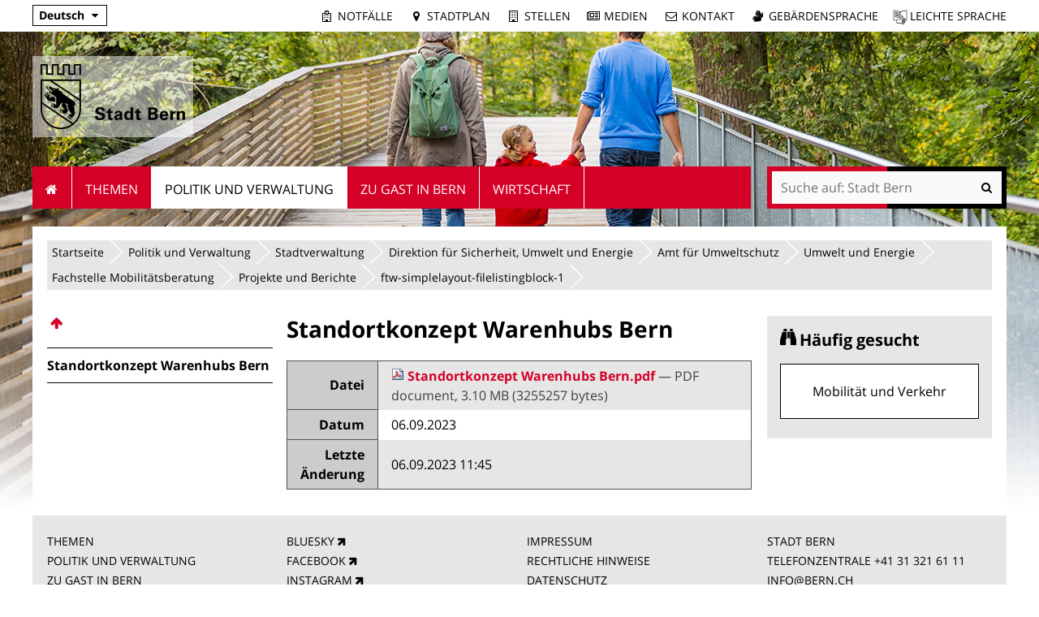

--- FILE ---
content_type: text/html;charset=utf-8
request_url: https://www.bern.ch/politik-und-verwaltung/stadtverwaltung/sue/amt-fur-umweltschutz/umwelt-und-energie/fachstelle-mobilitatsberatung/projekte-und-berichte/ftw-simplelayout-filelistingblock-1/standortkonzept-warenhubs-bern.pdf/view
body_size: 7768
content:
<!DOCTYPE html>
<html xmlns="http://www.w3.org/1999/xhtml" lang="de" xml:lang="de">
  <head>
    
    
    
    

    
    
    

    

    
  <meta http-equiv="Content-Type" content="text/html; charset=utf-8" /><meta name="DC.date.modified" content="2023-09-06T10:45:58+01:00" /><meta name="DC.format" content="application/pdf" /><meta name="DC.type" content="Datei" /><meta name="DC.date.created" content="2023-09-06T10:45:58+01:00" /><meta name="DC.language" content="de" /><meta name="viewport" content="width=device-width, initial-scale=1.0, maximum-scale=5.0, minimum-scale=1.0" /><meta name="generator" content="Plone - http://plone.org" /><title>Standortkonzept Warenhubs Bern — Stadt Bern</title><base href="https://www.bern.ch/politik-und-verwaltung/stadtverwaltung/sue/amt-fur-umweltschutz/umwelt-und-energie/fachstelle-mobilitatsberatung/projekte-und-berichte/ftw-simplelayout-filelistingblock-1/standortkonzept-warenhubs-bern.pdf/view" /><!--[if lt IE 7]></base><![endif]--><style type="text/css" id="background-css" class="top">
body {
    background-image: url(https://www.bern.ch/bilderpools/stadt-neu-34-pixel-fuer-metanavigationsbalken/header_familien_01.jpg/@@images/81ff535a-8e16-4df4-b82f-eebf844a0557.jpeg);
    background-size: 1920px auto;
}

@media (max-width: 1024px) {
    body {
        background-image: url(https://www.bern.ch/bilderpools/stadt-neu-34-pixel-fuer-metanavigationsbalken/header_familien_01.jpg/@@images/6fc9b022-8d6c-41dc-9f3e-e061fe9dfc32.jpeg);
        background-size: 1024px auto;
    }
}

@media (max-width: 800px) {
    body {
        background-image: url(https://www.bern.ch/bilderpools/stadt-neu-34-pixel-fuer-metanavigationsbalken/header_familien_01.jpg/@@images/d4e8905e-f3fc-46d9-a075-bf28e77cc0a3.jpeg);
        background-size: 800px auto;
    }
}

@media (max-width: 480px) {
    body {
        background-image: none;
    }
}
</style><link rel="stylesheet" type="text/css" href="https://www.bern.ch/portal_css/Sunburst%20Theme/collective.js.jqueryui.custom.min-cachekey-b706f07c83a5a0a7d83d9fd33120f3de.css" /><link rel="canonical" href="https://www.bern.ch/politik-und-verwaltung/stadtverwaltung/sue/amt-fur-umweltschutz/umwelt-und-energie/fachstelle-mobilitatsberatung/projekte-und-berichte/ftw-simplelayout-filelistingblock-1/standortkonzept-warenhubs-bern.pdf" /><link rel="search" href="https://www.bern.ch/mediencenter/@@search" title="Website durchsuchen" /><link rel="shortcut icon" type="image/x-icon" href="https://www.bern.ch/favicon.ico" /><link rel="apple-touch-icon" href="https://www.bern.ch/touch_icon_bern.png" /><link rel="stylesheet" type="text/css" href="https://www.bern.ch/theming.css?cachekey=593ffbe958d06a6ce5a477fb7513a823" /><link rel="stylesheet" type="text/css" href="++resource++ftw.file.resources/uploader.css" /><script type="text/javascript" src="https://www.bern.ch/portal_javascripts/Sunburst%20Theme/resourcebernjsmoment-cachekey-062b6e5bd7885bb410196d4e916387df.js"></script><script type="text/javascript" src="https://www.bern.ch/portal_javascripts/Sunburst%20Theme/resourceftw.iframeblockiframeResizer.min-cachekey-e55762cb78d6ed829f8a6f05bc218149.js"></script><script type="text/javascript" src="https://www.bern.ch/portal_javascripts/Sunburst%20Theme/resourceftw.iframeblockiframeblock-cachekey-3f1c4a4f493a9f352aa6307653ba67b0.js"></script><script type="text/javascript" src="https://www.bern.ch/portal_javascripts/Sunburst%20Theme/resourceftw.iframeblockiframeResizer.contentWindow.min-cachekey-4568e791031afd27da7fa5038a964378.js"></script><script type="text/javascript" src="https://www.bern.ch/portal_javascripts/Sunburst%20Theme/resourceftw.mobilejshammer-cachekey-5a07f0dec1c1d9e7aec77b31803c1352.js"></script><script type="text/javascript">
        jQuery(function($){
            if (typeof($.datepicker) != "undefined"){
              $.datepicker.setDefaults(
                jQuery.extend($.datepicker.regional['de'],
                {dateFormat: 'dd.mm.yy'}));
            }
        });
        </script><script id="ftw-mobile-list-template" type="text/x-handlebars-template">

    <ul class="mobile-menu mobile-menu-{{name}}">
        {{#each items}}

            <li><a href="{{url}}">{{label}}</a></li>

         {{/each}}

    </ul>

</script><script id="ftw-mobile-navigation-template" type="text/x-handlebars-template">

    <div class="mobile-menu mobile-menu-{{name}}">

        {{#if settings.show_tabs}}
        <ul class="topLevelTabs">
            {{#each toplevel}}

                <li class="{{cssclass}}"><a href="{{url}}">{{title}}</a></li>

             {{/each}}

        </ul>
        {{/if}}

        <div class="tabPanes">
            <div class="tabPane">
                <ul class="{{classes}}">
                  {{#if parentNode}}

                  <li class="navParentNode {{#if parentNode.active}}navActiveNode{{/if}}">
                      <a href="{{parentNode.url}}" class="mobileActionNav up"
                         title="{{i18n "label_goto_parent"}} {{parentNode.title}}">
                          <span>{{i18n "label_goto_parent"}} {{parentNode.title}}</span>
                      </a>

                      <a href="{{parentNode.url}}">{{parentNode.title}}</a>
                  </li>

                  {{/if}}

                  {{#if currentNode.visible }}
                  <li class="navCurrentNode {{#if currentNode.active}}navActiveNode{{/if}}">
                      <a href="{{currentNode.url}}">{{currentNode.title}}</a>
                  </li>
                  {{/if}}

                  {{> list}}
                </ul>
            </div>
        </div>

    </div>
</script><script id="ftw-mobile-navigation-list-template" type="text/x-handlebars-template">
     {{#each nodes}}
        <li class="node {{#if has_children}}has-children{{else}}has-no-children{{/if}} {{#if active}}navActiveNode{{/if}}">

            <a href="{{url}}"{{#if externallink}} class="external-link"{{/if}}>{{title}}</a>

            <a href="{{url}}" class="mobileActionNav down"
               title="{{i18n "label_goto_children"}} {{title}}">
                <span>{{i18n "label_goto_children"}} {{title}}</span>
            </a>

            {{#if nodes}}
                <ul>
                    {{> list}}
                </ul>
            {{/if}}
        </li>
    {{/each}}
</script></head>
  <body data-0="background-position-y: 39px;" data-39="background-position-y:0;" class="template-file_view portaltype-file site-platform section-politik-und-verwaltung subsection-stadtverwaltung subsection-stadtverwaltung-sue subsection-stadtverwaltung-sue-amt-fur-umweltschutz icons-on userrole-anonymous has-nav-column has-content-column has-sidebar-column" dir="ltr"><div id="accesskeys" class="hiddenStructure">

    <h1>Navigieren auf Stadt Bern</h1>

    

    


    <ul>
        <li>
            <a accesskey="0" href="https://www.bern.ch/politik-und-verwaltung/stadtverwaltung/sue/amt-fur-umweltschutz/umwelt-und-energie/fachstelle-mobilitatsberatung/projekte-und-berichte/ftw-simplelayout-filelistingblock-1/standortkonzept-warenhubs-bern.pdf/view">Startseite</a>
        </li>
        <li>
            <a accesskey="1" id="accesskey-navigation" href="https://www.bern.ch/politik-und-verwaltung/stadtverwaltung/sue/amt-fur-umweltschutz/umwelt-und-energie/fachstelle-mobilitatsberatung/projekte-und-berichte/ftw-simplelayout-filelistingblock-1/standortkonzept-warenhubs-bern.pdf/view#portal-globalnav">Navigation</a>
        </li>
        <li>
            <a accesskey="2" href="https://www.bern.ch/politik-und-verwaltung/stadtverwaltung/sue/amt-fur-umweltschutz/umwelt-und-energie/fachstelle-mobilitatsberatung/projekte-und-berichte/ftw-simplelayout-filelistingblock-1/standortkonzept-warenhubs-bern.pdf/view#content">Inhalt</a>
        </li>
        <li>
            <a accesskey="3" href="https://www.bern.ch/contact-info">Kontakt</a>
        </li>
    </ul>

</div><div id="portal-top-wrapper">
      <div id="portal-top">
        <a id="mobile-logo" href="https://www.bern.ch" title="Stadt Bern">
        <img alt="Logo Stadt Bern, zur Startseite" src="https://www.bern.ch/politik-und-verwaltung/stadtverwaltung/sue/amt-fur-umweltschutz/umwelt-und-energie/fachstelle-mobilitatsberatung/projekte-und-berichte/ftw-simplelayout-filelistingblock-1/standortkonzept-warenhubs-bern.pdf/mobile_logo.png" />
    </a>

        <div id="ftw-mobile-wrapper">
    <nav id="ftw-mobile-menu-buttons" data-navrooturl="https://www.bern.ch" data-portaltitle=" Stadt Bern" data-currenturl="https://www.bern.ch/politik-und-verwaltung/stadtverwaltung/sue/amt-fur-umweltschutz/umwelt-und-energie/fachstelle-mobilitatsberatung/projekte-und-berichte/ftw-simplelayout-filelistingblock-1/standortkonzept-warenhubs-bern.pdf" data-i18n="{&amp;quot;label_goto_children&amp;quot;: &amp;quot;Link zu den Inhalten von: &amp;quot;, &amp;quot;label_goto_parent&amp;quot;: &amp;quot;Link zum \u00fcbergeordneten Inhalt: &amp;quot;}">
        <ul>
            <li id="mobile-map-button">
                <a href="https://map.bern.ch/stadtplan/">Stadtplan Bern</a>
            </li>
            <li id="servicenavigation-mobile-button">
                
<a href="#" data-mobile_endpoint="" data-mobile_startup_cachekey="" data-mobile_template="ftw-mobile-list-template" data-mobile_settings="{}" data-mobile_data="[{&quot;url&quot;: &quot;https://www.bern.ch/themen/sicherheit/notfaelle&quot;, &quot;icon&quot;: &quot;hospital-o&quot;, &quot;label&quot;: &quot;Notf\u00e4lle&quot;}, {&quot;url&quot;: &quot;https://map.bern.ch/stadtplan/&quot;, &quot;icon&quot;: &quot;map-marker&quot;, &quot;label&quot;: &quot;Stadtplan&quot;}, {&quot;url&quot;: &quot;https://www.bern.ch/themen/arbeiten-fuer-die-stadt-bern/offene-stellen&quot;, &quot;icon&quot;: &quot;building-o&quot;, &quot;label&quot;: &quot;Stellen&quot;}, {&quot;url&quot;: &quot;https://www.bern.ch/mediencenter&quot;, &quot;icon&quot;: &quot;newspaper-o&quot;, &quot;label&quot;: &quot;Medien&quot;}, {&quot;url&quot;: &quot;./contact-info&quot;, &quot;icon&quot;: &quot;envelope-o&quot;, &quot;label&quot;: &quot;Kontakt&quot;}, {&quot;url&quot;: &quot;https://www.bern.ch/themen/gesundheit-alter-und-soziales/behinderungen-und-inklusion/angebote-in-gebaerdensprache&quot;, &quot;icon&quot;: &quot;sign-language&quot;, &quot;label&quot;: &quot;Geb\u00e4rdensprache&quot;}, {&quot;url&quot;: &quot;https://www.bern.ch/themen/gesundheit-alter-und-soziales/behinderungen-und-inklusion/informationen-in-leichter-sprache&quot;, &quot;icon&quot;: &quot;ravelry&quot;, &quot;label&quot;: &quot;Leichte Sprache&quot;}]" data-mobile_label="Service Navigation">
    Service Navigation
</a>

            </li>
            <li id="subsitelanguage-mobile-button">
                
<a href="#" data-mobile_endpoint="" data-mobile_startup_cachekey="" data-mobile_template="ftw-mobile-list-template" data-mobile_settings="{}" data-mobile_data="[{&quot;url&quot;: &quot;https://www.bern.ch/ortspolizeivereinigung&quot;, &quot;label&quot;: &quot;Deutsch&quot;}, {&quot;url&quot;: &quot;https://www.bern.ch/en&quot;, &quot;label&quot;: &quot;English&quot;}, {&quot;url&quot;: &quot;https://www.bern.ch/fr&quot;, &quot;label&quot;: &quot;Fran\u00e7ais&quot;}, {&quot;url&quot;: &quot;https://www.bern.ch/it&quot;, &quot;label&quot;: &quot;Italiano&quot;}]" data-mobile_label="de">
    de
</a>

            </li>
            <li id="navigation-mobile-button">
                
<a href="#" data-mobile_endpoint="@@mobilenav" data-mobile_startup_cachekey="7e5a8b5289e1bdb9d3649cf90654dc6d" data-mobile_template="ftw-mobile-navigation-template" data-mobile_settings="{&quot;show_tabs&quot;: false, &quot;show_two_levels_on_root&quot;: false}" data-mobile_data="[]" data-mobile_label="Mobile navigation">
    Mobile navigation
</a>

            </li>
        </ul>
    </nav>
    <div id="ftw-mobile-menu" aria-hidden="true"></div>
    <div id="ftw-mobile-menu-overlay"></div>
</div>

        <div id="portal-personaltools-wrapper">

<p class="hiddenStructure">Benutzerspezifische Werkzeuge</p>





</div>

        <div id="service-navigation">

  <h2 class="hiddenStructure">Servicenavigation</h2>
  <ul>
    
        <li>
            <a class="fa-icon fa-hospital-o" href="https://www.bern.ch/themen/sicherheit/notfaelle">Notfälle</a>
        </li>
    
        <li>
            <a class="fa-icon fa-map-marker" href="https://map.bern.ch/stadtplan/">Stadtplan</a>
        </li>
    
        <li>
            <a class="fa-icon fa-building-o" href="https://www.bern.ch/themen/arbeiten-fuer-die-stadt-bern/offene-stellen">Stellen</a>
        </li>
    
        <li>
            <a class="fa-icon fa-newspaper-o" href="https://www.bern.ch/mediencenter">Medien</a>
        </li>
    
        <li>
            <a class="fa-icon fa-envelope-o" href="./contact-info">Kontakt</a>
        </li>
    
        <li>
            <a class="fa-icon fa-sign-language" href="https://www.bern.ch/themen/gesundheit-alter-und-soziales/behinderungen-und-inklusion/angebote-in-gebaerdensprache">Gebärdensprache</a>
        </li>
    
        <li>
            <a class="fa-icon fa-ravelry" href="https://www.bern.ch/themen/gesundheit-alter-und-soziales/behinderungen-und-inklusion/informationen-in-leichter-sprache">Leichte Sprache</a>
        </li>
    

      
  </ul>

</div>

        <div id="portal-languageselector-wrapper">

    <h2 class="hiddenStructure">Sprachwechsler</h2>

    <section id="portal-languageselector" class="actionMenu deactivated">

        <header class="actionMenuHeader" aria-haspopup="true" aria-owns="languageselector-content" aria-controls="languageselector-content">
            <a href="https://www.bern.ch">Deutsch</a>
        </header>

        <div class="actionMenuContent" id="languageselector-content" aria-hidden="true">
            <ul role="menubar">
                

                    <li role="menuitem" class="language-de">
                        <a href="https://www.bern.ch/ortspolizeivereinigung" title="Deutsch">Deutsch</a>
                    </li>

                

                    <li role="menuitem" class="language-en">
                        <a href="https://www.bern.ch/en" title="English">English</a>
                    </li>

                

                    <li role="menuitem" class="language-fr">
                        <a href="https://www.bern.ch/fr" title="Français">Français</a>
                    </li>

                

                    <li role="menuitem" class="language-it">
                        <a href="https://www.bern.ch/it" title="Italiano">Italiano</a>
                    </li>

                
            </ul>
        </div>
    </section>
</div>
      </div>
    </div><div id="container">
      <div id="page-wrapper" class="clearfix">

        <div id="header" class="clearfix">
          <div class="logoRow">
            <div>
              <h2 class="hiddenStructure">Logo</h2>
              <a id="portal-logo" href="https://www.bern.ch" title="Stadt Bern"><img src="https://www.bern.ch/logo.png" alt="Logo Stadt Bern, zur Startseite" height="80" width="178" /></a>
            </div>
          </div>

          <div class="row globalnavRow">
            <div class="cell position-0 width-16 navigation">
              <div class="fixed-header">
                <div class="global-nav-search-wrapper">
                 <h2 id="globalnav-heading" class="hiddenStructure">Navigation</h2><nav id="portal-globalnav-wrapper">
                  <span class="hiddenStructure" id="menu-selected">ausgewählt</span><ul id="portal-globalnav" role="menubar"><li id="portaltab-index_html" class="plain"><a href="https://www.bern.ch" role="menuitem" aria-haspopup="true">Startseite</a></li><li id="portaltab-themen" class="plain"><a href="https://www.bern.ch/themen" role="menuitem" aria-haspopup="true" data-flyout-cachekey="4721422cd09dd22aeb5b91701a6b611e">Themen</a></li><li id="portaltab-politik-und-verwaltung" class="selected"><a href="https://www.bern.ch/politik-und-verwaltung" role="menuitem" aria-haspopup="true" data-flyout-cachekey="f19dd0874cbd819ac20c3520a5790e4f" aria-describedby="menu-selected">Politik und Verwaltung</a></li><li id="portaltab-zu-gast-in-bern" class="plain"><a href="https://www.bern.ch/zu-gast-in-bern" role="menuitem" aria-haspopup="true" data-flyout-cachekey="5081245108c3c733de525ca373e721a7">Zu Gast in Bern</a></li><li id="portaltab-wirtschaft" class="plain"><a href="https://www.bern.ch/wirtschaft" role="menuitem" aria-haspopup="true" data-flyout-cachekey="92011f3e18d997b5d7e7dc3923786c03">Wirtschaft</a></li></ul>
                </nav>

                <div class="portal-searchbox-wrapper">
                  <div id="portal-searchbox">

    <form id="searchGadget_form" action="https://www.bern.ch/@@search">
    <div class="LSBox">
        <label class="hiddenStructure" for="searchGadget">Website durchsuchen</label>

        <input name="SearchableText" type="text" size="18" title="Suchen" placeholder="Suche auf: Stadt Bern" class="searchField" id="searchGadget" />

        <input class="searchButton" tabindex="-1" type="submit" value="Suche" />

        <ul id="currentfolder_item">
          <li class="currentFolderItem ui-menu-item">
              <span>
                  <input type="checkbox" tabindex="-1" id="searchbox_currentfolder_only" name="path" class="folder_path" value="/bern.ch/platform/politik-und-verwaltung/stadtverwaltung/sue/amt-fur-umweltschutz/umwelt-und-energie/fachstelle-mobilitatsberatung/projekte-und-berichte/ftw-simplelayout-filelistingblock-1" />
                  <label for="searchbox_currentfolder_only">Nur auf Unterseiten</label>
              </span>
          </li>
        </ul>

        <div id="search-no-results-message" aria-hidden="true">Keine Ergebnisse gefunden</div>

        <div id="search-amount-results-found-message" aria-hidden="true">Resultate gefunden, benutze die Pfeiltasten Hoch und Runter um zu navigieren.</div>

        <div id="search-one-result-found-message" aria-hidden="true">Resultat gefunden, benutze die Pfeiltasten Hoch und Runter um zu navigieren.</div>

        <input type="hidden" name="facet" value="true" />
<input type="hidden" name="facet.field" value="is_service" />
<input type="hidden" name="facet.field" value="object_type" />
<input type="hidden" name="facet.field" value="portal_type" />
<input type="hidden" name="facet.field" value="site_area" />


    </div>
    </form>

</div>
                  <div id="portal-sitesearch">
  <div itemscope="" itemtype="http://schema.org/WebSite">
    <meta itemprop="url" content="https://www.bern.ch" />
    <form itemprop="potentialAction" itemscope="" itemtype="http://schema.org/SearchAction">
      <meta itemprop="target" content="https://www.bern.ch/@@search?facet.field=is_service&amp;amp;facet.field=object_type&amp;amp;facet.field=portal_type&amp;amp;facet.field=site_area&amp;amp;facet=true&amp;amp;SearchableText={search_term_string}" />
      <input itemprop="query-input" type="text" name="search_term_string" required="" />
      <input type="submit" />
    </form>
  </div>
</div>
                </div>
              </div>
             </div>
            </div>
          </div>
          <!-- closes #header -->
        </div>

        <div id="columns" class="clearfix">
          

          <div class="row">
            <div class="cell position-0 width-16" id="breadcrumbs-wrapper">
              <div id="portal-breadcrumbs">

    <h2 class="hiddenStructure">Sie befinden sich hier:</h2>

    <ul>
        <li id="breadcrumbs-home">
          <a href="https://www.bern.ch">Startseite</a>

          

          <span class="breadcrumbSeparator">/</span>
        </li>
        
          <li>
            <span dir="ltr" id="breadcrumbs-1">
              
                <a href="https://www.bern.ch/politik-und-verwaltung">Politik und Verwaltung</a>
                <span class="breadcrumbSeparator">/</span>
              
            </span>
          </li>
        
          <li>
            <span dir="ltr" id="breadcrumbs-2">
              
                <a href="https://www.bern.ch/politik-und-verwaltung/stadtverwaltung">Stadtverwaltung</a>
                <span class="breadcrumbSeparator">/</span>
              
            </span>
          </li>
        
          <li>
            <span dir="ltr" id="breadcrumbs-3">
              
                <a href="https://www.bern.ch/politik-und-verwaltung/stadtverwaltung/sue">Direktion für Sicherheit, Umwelt und Energie</a>
                <span class="breadcrumbSeparator">/</span>
              
            </span>
          </li>
        
          <li>
            <span dir="ltr" id="breadcrumbs-4">
              
                <a href="https://www.bern.ch/politik-und-verwaltung/stadtverwaltung/sue/amt-fur-umweltschutz">Amt für Umweltschutz</a>
                <span class="breadcrumbSeparator">/</span>
              
            </span>
          </li>
        
          <li>
            <span dir="ltr" id="breadcrumbs-5">
              
                <a href="https://www.bern.ch/politik-und-verwaltung/stadtverwaltung/sue/amt-fur-umweltschutz/umwelt-und-energie">Umwelt und Energie</a>
                <span class="breadcrumbSeparator">/</span>
              
            </span>
          </li>
        
          <li>
            <span dir="ltr" id="breadcrumbs-6">
              
                <a href="https://www.bern.ch/politik-und-verwaltung/stadtverwaltung/sue/amt-fur-umweltschutz/umwelt-und-energie/fachstelle-mobilitatsberatung">Fachstelle Mobilitätsberatung</a>
                <span class="breadcrumbSeparator">/</span>
              
            </span>
          </li>
        
          <li>
            <span dir="ltr" id="breadcrumbs-7">
              
                <a href="https://www.bern.ch/politik-und-verwaltung/stadtverwaltung/sue/amt-fur-umweltschutz/umwelt-und-energie/fachstelle-mobilitatsberatung/projekte-und-berichte">Projekte und Berichte</a>
                <span class="breadcrumbSeparator">/</span>
              
            </span>
          </li>
        
          <li>
            <span dir="ltr" id="breadcrumbs-8">
              
                <a href="https://www.bern.ch/politik-und-verwaltung/stadtverwaltung/sue/amt-fur-umweltschutz/umwelt-und-energie/fachstelle-mobilitatsberatung/projekte-und-berichte/ftw-simplelayout-filelistingblock-1">ftw-simplelayout-filelistingblock-1</a>
                <span class="breadcrumbSeparator">/</span>
              
            </span>
          </li>
        
          
        
    </ul>
</div>

              <div class="visualClear"></div>

            </div>
          </div>

          <div class="row">

            <div id="column-navigation">
            
                
<div class="portletWrapper" id="portletwrapper-706c6f6e652e6c656674636f6c756d6e0a636f6e746578740a2f6265726e2e63682f706c6174666f726d0a6e617669676174696f6e" data-portlethash="706c6f6e652e6c656674636f6c756d6e0a636f6e746578740a2f6265726e2e63682f706c6174666f726d0a6e617669676174696f6e">

  <h1 id="hidden_content_navigation_title" class="hiddenStructure">Content navigation</h1>

  <nav class="navigation-tree" id="navigation-tree">
      <ul role="menubar">

          <li class="parent">
              <a role="menuitem" href="https://www.bern.ch/politik-und-verwaltung/stadtverwaltung/sue/amt-fur-umweltschutz/umwelt-und-energie/fachstelle-mobilitatsberatung/projekte-und-berichte/ftw-simplelayout-filelistingblock-1">
                 <span class="hiddenStructure">Gehe zum übergeordneten Inhalt: </span>
                 <span> </span>
              </a>
              

            <ul>

                <li class="current">
                    <span class="hiddenStructure">Aktueller Inhalt: </span>
                    <span>Standortkonzept Warenhubs Bern</span>

                  <ul>
                      
                  </ul>

                </li>
            </ul>
          </li>
      </ul>
  </nav>

</div>




            
        </div>


            <div id="column-content">

            <div id="viewlet-above-content">
</div>

            
                <div class="">

                    

                    

    <dl class="portalMessage info" id="kssPortalMessage" style="display:none">
        <dt>Info</dt>
        <dd></dd>
    </dl>

    


                    
                        <div id="content">

                            

                            

                             <div id="viewlet-above-content-title"></div>
                             
                                 
                                 
            
                <h1 id="parent-fieldname-title" class="documentFirstHeading">
                    Standortkonzept Warenhubs Bern
                </h1>
            
            
        
                             
                             <div id="viewlet-below-content-title">

    <div class="visualClear"><!-- --></div>

    <div class="documentActions">
        

        

    </div>



</div>

                             
    
        <!-- no description -->
    


                             <div id="viewlet-above-content-body"></div>
                             <div id="content-core">
                                 
    
        

        

        <!-- TAL expressions are not evaluated inside script tags. -->
        <script>var context_url = 'https://www.bern.ch/politik-und-verwaltung/stadtverwaltung/sue/amt-fur-umweltschutz/umwelt-und-energie/fachstelle-mobilitatsberatung/projekte-und-berichte/ftw-simplelayout-filelistingblock-1/standortkonzept-warenhubs-bern.pdf'</script>

        <table class="vertical listing fileListing">
            <tr>
                <th>Datei</th>
                <td>
                    
      <span>
      
      
        
          
          
              <a href="https://www.bern.ch/politik-und-verwaltung/stadtverwaltung/sue/amt-fur-umweltschutz/umwelt-und-energie/fachstelle-mobilitatsberatung/projekte-und-berichte/ftw-simplelayout-filelistingblock-1/standortkonzept-warenhubs-bern.pdf/at_download/file">
                <img src="https://www.bern.ch/pdf.png" alt="PDF document icon" />
                Standortkonzept Warenhubs Bern.pdf
              </a>
              <span class="discreet">
                  —
                  PDF document,
                  3.10 MB (3255257 bytes)
              </span>
          
          
          

        
      
    </span>
    
                </td>
            </tr>
            <tr>
                <th>Datum</th>
                <td>06.09.2023</td>
            </tr>
            
            
            <tr>
                <th>Letzte Änderung</th>
                <td>06.09.2023 11:45</td>
            </tr>
            
			
    </table>
    

                             </div>
                             <div id="viewlet-below-content-body">



    <div class="visualClear"><!-- --></div>

    <div class="documentActions">
        

        

    </div>



</div>

                            
                        </div>
                    

                    
                </div>
            

            <div id="viewlet-below-content">





</div>
        </div>

            <h1 class="hiddenStructure" id="hidden_further_infos_title">Weitere Informationen.</h1><div id="column-sidebar">
            
                
<div class="portletWrapper" id="[base64]" data-portlethash="[base64]">

    <section class="portlet portletPopularContent">

        <header class="portletHeader">
            <h2>Häufig gesucht</h2>
        </header>

        <section>
            

            <ul class="portletItemContainer">
                <li>
                    <a href="https://www.bern.ch/themen/mobilitat-und-verkehr">
                      <span class="popular-content-text">Mobilität und Verkehr</span>
                    </a>
                </li>
            </ul>
        </section>

    </section>


</div>




            
        </div>
          </div>

        </div>

        <h1 class="hiddenStructure" id="hidden_footer_title">Fusszeile</h1><div id="footer" class="clearfix"><div id="ftw-footer" class="row">
  <div id="footer-column-1" class="column cell position-0 width-4">
<div class="portletWrapper" id="portletwrapper-6674772e666f6f7465722e636f6c756d6e310a636f6e746578740a2f6265726e2e63682f706c6174666f726d0a706f72746c65745f737461746963" data-portlethash="6674772e666f6f7465722e636f6c756d6e310a636f6e746578740a2f6265726e2e63682f706c6174666f726d0a706f72746c65745f737461746963"><div class="portletStaticText portlet-static"><ul class="noBullets">
<li><a title="" href="https://www.bern.ch/themen" class="internal-link" target="_self">THEMEN</a></li>
<li><a title="" href="https://www.bern.ch/politik-und-verwaltung" class="internal-link" target="_self">POLITIK UND VERWALTUNG</a></li>
<li><a title="" href="https://www.bern.ch/zu-gast-in-bern" class="internal-link" target="_self">ZU GAST IN BERN</a></li>
<li><a title="" href="https://www.bern.ch/wirtschaft" class="internal-link" target="_self">WIRTSCHAFT</a></li>
<li><a class="external-link" href="https://www.bern.ch/stadtplan" target="_self" title="">STADTPLAN</a></li>
<li><a title="" href="https://www.bern.ch/themen/arbeiten-fuer-die-stadt-bern/offene-stellen" class="internal-link" target="_self">STELLEN</a></li>
</ul></div>


</div>

</div>
  <div id="footer-column-2" class="column cell position-4 width-4">
<div class="portletWrapper" id="portletwrapper-6674772e666f6f7465722e636f6c756d6e320a636f6e746578740a2f6265726e2e63682f706c6174666f726d0a706f72746c65745f737461746963" data-portlethash="6674772e666f6f7465722e636f6c756d6e320a636f6e746578740a2f6265726e2e63682f706c6174666f726d0a706f72746c65745f737461746963"><div class="portletStaticText portlet-static"><ul class="noBullets">
<li><a class="external-link" href="https://bsky.app/profile/stadtbern.bsky.social" target="_self" title="">BLUESKY</a></li>
<li><a class="external-link" href="https://www.facebook.com/StadtBern" target="_self" title="">FACEBOOK</a> </li>
<li><a class="external-link" href="https://www.instagram.com/stadtbern/" target="_blank" title="Instagram-Account Stadt Bern">INSTAGRAM</a> </li>
<li><a class="external-link" href="https://ch.linkedin.com/company/stadt-bern" target="_self" title="">LINKEDIN</a></li>
<li><a title="" href="https://www.bern.ch/mediencenter/medienmitteilungen/anmeldung-threema" class="internal-link" target="_self">THREEMA</a> </li>
<li><a class="external-link" href="https://twitter.com/bern_stadt" target="_blank" title="Twitter-Account Stadt Bern">X</a> </li>
<li><a class="external-link" href="https://www.youtube.com/@StadtBernSchweiz" target="_self" title="">YOUTUBE</a></li>
</ul></div>


</div>

</div>
  <div id="footer-column-3" class="column cell position-8 width-4">
<div class="portletWrapper" id="portletwrapper-6674772e666f6f7465722e636f6c756d6e330a636f6e746578740a2f6265726e2e63682f706c6174666f726d0a706f72746c65745f737461746963" data-portlethash="6674772e666f6f7465722e636f6c756d6e330a636f6e746578740a2f6265726e2e63682f706c6174666f726d0a706f72746c65745f737461746963"><div class="portletStaticText portlet-static"><ul class="noBullets">
<li><a title="" href="https://www.bern.ch/impressum" class="internal-link" target="_self">IMPRESSUM</a></li>
<li><a title="" href="https://www.bern.ch/disclaimer" class="internal-link" target="_self">RECHTLICHE HINWEISE</a> </li>
<li><a title="" href="https://www.bern.ch/disclaimer/datenschutz" class="internal-link" target="_self">DATENSCHUTZ</a> </li>
<li><a title="" href="https://www.bern.ch/themen/gesundheit-alter-und-soziales/behinderungen-und-inklusion/angebote-in-gebaerdensprache" class="internal-link" target="_blank">GEBÄRDENSPRACHE</a></li>
<li><a title="" href="https://www.bern.ch/themen/gesundheit-alter-und-soziales/behinderungen-und-inklusion/informationen-in-leichter-sprache" class="internal-link" target="_blank">LEICHTE SPRACHE</a> </li>
</ul>
<p> </p></div>


</div>

</div>
  <div id="footer-column-4" class="column cell position-12 width-4">
<div class="portletWrapper" id="portletwrapper-6674772e666f6f7465722e636f6c756d6e340a636f6e746578740a2f6265726e2e63682f706c6174666f726d0a706f72746c65745f737461746963" data-portlethash="6674772e666f6f7465722e636f6c756d6e340a636f6e746578740a2f6265726e2e63682f706c6174666f726d0a706f72746c65745f737461746963"><div class="portletStaticText portlet-static"><ul class="noBullets">
<li>STADT BERN</li>
<li>TELEFONZENTRALE +41 31 321 61 11</li>
<li><a class="email-link" href="mailto:info@bern.ch" target="_self" title="">INFO@BERN.CH</a></li>
<li><a title="" href="https://www.bern.ch/mediencenter" class="internal-link" target="_self">MEDIENCENTER</a></li>
<li><a title="" href="https://www.bern.ch/themen/sicherheit/notfaelle" class="internal-link" target="_self">NOTFÄLLE</a></li>
</ul>
<p>INFOS FÜR MITARBEITENDE:</p>
<ul class="noBullets">
<li><a class="external-link" href="https://portal-ssp.bern.ch/" target="_blank" title="">ANMELDUNG IM SELF SERVICE PORTAL</a></li>
<li><a class="external-link" href="https://intranet.bern.ch/" target="_blank" title="">DIREKTZUGRIFF INTRANET</a></li>
</ul>
<p> </p></div>


</div>

</div>
  <div class="visualClear"><!-- --></div>
  
</div></div>

      </div>

      <!-- closes #container -->
    </div><script type="text/javascript">
  var _paq = _paq || [];

  if ($('#notFoundSuggestions').length === 1){
    _paq.push(['setDocumentTitle',  '404/URL = ' +  encodeURIComponent(document.location.pathname+document.location.search) + '/From = ' + encodeURIComponent(document.referrer)]);
  }

  _paq.push(['trackPageView']);
  _paq.push(['enableLinkTracking']);


  (function() {
    var u="//matomo.bern.ch/";
    _paq.push(['setTrackerUrl', u+'piwik.php']);
    _paq.push(['setSiteId', 1]);
    var d=document, g=d.createElement('script'), s=d.getElementsByTagName('script')[0];
    g.type='text/javascript'; g.async=true; g.defer=true; g.src=u+'piwik.js'; s.parentNode.insertBefore(g,s);
  })();
</script><script type="text/javascript">
  /*<![CDATA[*/
  (function() {
    var sz = document.createElement('script'); sz.type = 'text/javascript'; sz.async = true; sz.src = '//siteimproveanalytics.com/js/siteanalyze_6027201.js';
    var s = document.getElementsByTagName('script')[0]; s.parentNode.insertBefore(sz, s); })();
</script><script type="text/javascript">
  function sl_tracking_refresh() {
    $('.si-tracking-enabled').toggle(_sz.tracking());
    $('.si-tracking-disabled').toggle(!_sz.tracking());
  }
  $(window).load(function() {
    sl_tracking_refresh();
    $('.si-disable-tracking').click(function() {
      _sz.push(['notrack']);
      sl_tracking_refresh();
      return false;
    });
    $('.si-enable-tracking').click(function() {
      _sz.push(['notrack', false]);
      sl_tracking_refresh();
      return false;
    });
  });
  /*]]>*/
</script><noscript><p><img src="//matomo.bern.ch/piwik.php?idsite=1" style="border:0;" alt="" /></p></noscript></body>
</html>

--- FILE ---
content_type: text/html; charset=utf-8
request_url: https://www.bern.ch/themen/flyoutnavigation/4721422cd09dd22aeb5b91701a6b611e
body_size: 3346
content:
<nav aria-hidden="true" id="nav_themen">
    <div role="menubar">

        <ul>

            <li>
                

                    <a role="menuitem" href="https://www.bern.ch/themen/themen-a-z" target="_self">Themen A – Z</a>

                   

                
            </li>
            <li>
                

                    <a role="menuitem" href="https://www.bern.ch/themen/arbeiten-fuer-die-stadt-bern" target="_self">Arbeiten für die Stadt Bern</a>

                   

                <ul>
                    <li>

                        
                            <a role="menuitem" href="https://www.bern.ch/themen/arbeiten-fuer-die-stadt-bern/kultur" target="_self">Unsere Kultur</a>
                        

                    </li>
                    <li>

                        
                            <a role="menuitem" href="https://www.bern.ch/themen/arbeiten-fuer-die-stadt-bern/vorteile" target="_self">Deine Vorteile</a>
                        

                    </li>
                    <li>

                        
                            <a role="menuitem" href="https://www.bern.ch/themen/arbeiten-fuer-die-stadt-bern/moeglichkeiten" target="_self">Deine Möglichkeiten</a>
                        

                    </li>
                    <li>

                        
                            <a role="menuitem" href="https://www.bern.ch/themen/arbeiten-fuer-die-stadt-bern/offene-stellen" target="_self">Offene Stellen</a>
                        

                    </li>
                    <li>

                        
                            <a role="menuitem" href="https://www.bern.ch/themen/arbeiten-fuer-die-stadt-bern/kontakte" target="_self">Kontakte</a>
                        

                    </li>
                </ul>
            </li>
            <li>
                

                    <a role="menuitem" href="https://www.bern.ch/themen/abfall" target="_self">Abfall</a>

                   

                <ul>
                    <li>

                        
                            <a role="menuitem" href="https://www.bern.ch/themen/abfall/abfuhr" target="_self">Abfuhrdaten</a>
                        

                    </li>
                    <li>

                        
                            <a role="menuitem" href="https://www.bern.ch/themen/abfall/abholdienst-sperrgut" target="_self">Abholdienst</a>
                        

                    </li>
                    <li>

                        
                            <a role="menuitem" href="https://www.bern.ch/themen/abfall/entsorgungs-abc-was-entsorge-ich-wie" target="_self">Entsorgungs-ABC</a>
                        

                    </li>
                    <li>

                        
                            <a role="menuitem" href="https://www.bern.ch/themen/abfall/entsorgungshoefe" target="_self">Entsorgungshöfe</a>
                        

                    </li>
                    <li>

                        <span class="link-external">
                            <a role="menuitem" href="https://www.bern.ch/themen/abfall/farbsack-trennsystem" target="_blank">Farbsack-Trennsystem</a>
                        </span>

                    </li>
                    <li>

                        
                            <a role="menuitem" href="https://www.bern.ch/themen/abfall/oekoinfomobil" target="_self">ÖkoInfoMobil</a>
                        

                    </li>
                    <li>

                        
                            <a role="menuitem" href="https://www.bern.ch/themen/abfall/sammelstellen" target="_self">Sammelstellen</a>
                        

                    </li>
                    <li>

                        
                            <a role="menuitem" href="https://www.bern.ch/themen/abfall/zusatzangebote" target="_self">Zusatzangebote</a>
                        

                    </li>
                </ul>
            </li>
            <li>
                

                    <a role="menuitem" href="https://www.bern.ch/themen/arbeit-und-steuern" target="_self">Arbeit und Steuern</a>

                   

                <ul>
                    <li>

                        
                            <a role="menuitem" href="https://www.bern.ch/themen/arbeit-und-steuern/arbeitsbewilligungen" target="_self">Arbeitsbewilligungen</a>
                        

                    </li>
                    <li>

                        
                            <a role="menuitem" href="https://www.bern.ch/themen/arbeit-und-steuern/arbeitslosigkeit-arbeitsintegration" target="_self">Arbeitsintegration</a>
                        

                    </li>
                    <li>

                        
                            <a role="menuitem" href="https://www.bern.ch/themen/arbeit-und-steuern/arbeitslosigkeit" target="_self">Arbeitslosigkeit</a>
                        

                    </li>
                    <li>

                        
                            <a role="menuitem" href="https://www.bern.ch/themen/arbeit-und-steuern/arbeitsverhaltnis" target="_self">Arbeitsverhältnis</a>
                        

                    </li>
                    <li>

                        
                            <a role="menuitem" href="https://www.bern.ch/themen/arbeit-und-steuern/sexarbeit" target="_self">Sexarbeit</a>
                        

                    </li>
                    <li>

                        
                            <a role="menuitem" href="https://www.bern.ch/themen/arbeit-und-steuern/sozialversicherungen-1" target="_self">Sozialversicherungen</a>
                        

                    </li>
                    <li>

                        
                            <a role="menuitem" href="https://www.bern.ch/themen/arbeit-und-steuern/steuern" target="_self">Steuern</a>
                        

                    </li>
                </ul>
            </li>
            <li>
                

                    <a role="menuitem" href="https://www.bern.ch/themen/auslanderinnen-und-auslander" target="_self">Ausländer*innen</a>

                   

                <ul>
                    <li>

                        
                            <a role="menuitem" href="https://www.bern.ch/themen/auslanderinnen-und-auslander/deutsch-lernen" target="_self">Deutsch lernen</a>
                        

                    </li>
                    <li>

                        
                            <a role="menuitem" href="https://www.bern.ch/themen/auslanderinnen-und-auslander/einburgerung" target="_self">Einbürgerung</a>
                        

                    </li>
                    <li>

                        
                            <a role="menuitem" href="https://www.bern.ch/themen/auslanderinnen-und-auslander/einreise-und-aufenthalt" target="_self">Einreise und Aufenthalt</a>
                        

                    </li>
                    <li>

                        
                            <a role="menuitem" href="https://www.bern.ch/themen/auslanderinnen-und-auslander/informationen-in-vielen-sprachen" target="_self">Informationen in vielen Sprachen</a>
                        

                    </li>
                    <li>

                        
                            <a role="menuitem" href="https://www.bern.ch/themen/auslanderinnen-und-auslander/integration-und-migration" target="_self">Integration und Migration</a>
                        

                    </li>
                    <li>

                        
                            <a role="menuitem" href="https://www.bern.ch/themen/auslanderinnen-und-auslander/mitreden-und-mitgestalten" target="_self">Mitreden und Mitgestalten</a>
                        

                    </li>
                    <li>

                        
                            <a role="menuitem" href="https://www.bern.ch/themen/auslanderinnen-und-auslander/menschenhandel" target="_self">Menschenhandel</a>
                        

                    </li>
                    <li>

                        
                            <a role="menuitem" href="https://www.bern.ch/themen/auslanderinnen-und-auslander/wohnung-suchen" target="_self">Wohnung suchen</a>
                        

                    </li>
                </ul>
            </li>
            <li>
                

                    <a role="menuitem" href="https://www.bern.ch/themen/bildung" target="_self">Bildung</a>

                   

                <ul>
                    <li>

                        
                            <a role="menuitem" href="https://www.bern.ch/themen/bildung/angebote-fuer-fremdsprachige" target="_self">Angebote für Fremdsprachige</a>
                        

                    </li>
                    <li>

                        
                            <a role="menuitem" href="https://www.bern.ch/themen/bildung/aus-und-weiterbildungen-kurse" target="_self">Aus- und Weiterbildungen, Kurse</a>
                        

                    </li>
                    <li>

                        
                            <a role="menuitem" href="https://www.bern.ch/themen/bildung/berufliche-grundbildung" target="_self">Berufliche Grundbildung</a>
                        

                    </li>
                    <li>

                        
                            <a role="menuitem" href="https://www.bern.ch/themen/bildung/bibliotheken-und-archive" target="_self">Bibliotheken und Archive</a>
                        

                    </li>
                    <li>

                        <span class="link-external">
                            <a role="menuitem" href="https://www.bern.ch/themen/bildung/brueckenangebote" target="_blank">Brückenangebote</a>
                        </span>

                    </li>
                    <li>

                        
                            <a role="menuitem" href="https://www.bern.ch/themen/bildung/hochschulen" target="_self">Hochschulen</a>
                        

                    </li>
                    <li>

                        
                            <a role="menuitem" href="https://www.bern.ch/themen/bildung/mittelschulen" target="_self">Mittelschulen</a>
                        

                    </li>
                    <li>

                        
                            <a role="menuitem" href="https://www.bern.ch/themen/bildung/schule" target="_self">Schule</a>
                        

                    </li>
                    <li>

                        
                            <a role="menuitem" href="https://www.bern.ch/themen/bildung/vorschule" target="_self">Vorschule</a>
                        

                    </li>
                </ul>
            </li>

        </ul>
        <ul>

            <li>
                

                    <a role="menuitem" href="https://www.bern.ch/themen/freizeit-und-sport" target="_self">Freizeit und Sport</a>

                   

                <ul>
                    <li>

                        
                            <a role="menuitem" href="https://www.bern.ch/themen/freizeit-und-sport/ausfluege" target="_self">Ausflüge</a>
                        

                    </li>
                    <li>

                        
                            <a role="menuitem" href="https://www.bern.ch/themen/freizeit-und-sport/freizeit-und-kultur-gunstig-oder-gratis" target="_self">Freizeit und Kultur günstig oder gratis</a>
                        

                    </li>
                    <li>

                        
                            <a role="menuitem" href="https://www.bern.ch/themen/freizeit-und-sport/foodtrucks" target="_self">Foodtrucks</a>
                        

                    </li>
                    <li>

                        
                            <a role="menuitem" href="https://www.bern.ch/themen/freizeit-und-sport/gartnern-in-der-stadt" target="_self">Gärtnern in der Stadt</a>
                        

                    </li>
                    <li>

                        
                            <a role="menuitem" href="https://www.bern.ch/themen/freizeit-und-sport/grunanlagen" target="_self">Grünräume</a>
                        

                    </li>
                    <li>

                        
                            <a role="menuitem" href="https://www.bern.ch/themen/freizeit-und-sport/markte" target="_self">Märkte</a>
                        

                    </li>
                    <li>

                        
                            <a role="menuitem" href="https://www.bern.ch/themen/freizeit-und-sport/nachtleben" target="_self">Nachtleben</a>
                        

                    </li>
                    <li>

                        
                            <a role="menuitem" href="https://www.bern.ch/themen/freizeit-und-sport/rebgut" target="_self">Rebgut</a>
                        

                    </li>
                    <li>

                        
                            <a role="menuitem" href="https://www.bern.ch/themen/freizeit-und-sport/spartageskarte-gemeinde" target="_self">Spartageskarte Gemeinde</a>
                        

                    </li>
                    <li>

                        
                            <a role="menuitem" href="https://www.bern.ch/themen/freizeit-und-sport/spielplatze" target="_self">Spielplätze</a>
                        

                    </li>
                    <li>

                        
                            <a role="menuitem" href="https://www.bern.ch/themen/freizeit-und-sport/sport" target="_self">Sport</a>
                        

                    </li>
                    <li>

                        
                            <a role="menuitem" href="https://www.bern.ch/themen/freizeit-und-sport/staedtische-restaurants" target="_self">Städtische Restaurants</a>
                        

                    </li>
                    <li>

                        
                            <a role="menuitem" href="https://www.bern.ch/themen/freizeit-und-sport/veranstaltungen" target="_self">Veranstaltungen</a>
                        

                    </li>
                </ul>
            </li>
            <li>
                

                    <a role="menuitem" href="https://www.bern.ch/themen/gesundheit-alter-und-soziales" target="_self">Gesundheit, Alter und Soziales</a>

                   

                <ul>
                    <li>

                        
                            <a role="menuitem" href="https://www.bern.ch/themen/gesundheit-alter-und-soziales/alter" target="_self">Alter</a>
                        

                    </li>
                    <li>

                        
                            <a role="menuitem" href="https://www.bern.ch/themen/gesundheit-alter-und-soziales/behinderungen-und-inklusion" target="_self">Behinderungen und Inklusion</a>
                        

                    </li>
                    <li>

                        
                            <a role="menuitem" href="https://www.bern.ch/themen/gesundheit-alter-und-soziales/erwachsenenhilfe" target="_self">Erwachsenenhilfe</a>
                        

                    </li>
                    <li>

                        
                            <a role="menuitem" href="https://www.bern.ch/themen/gesundheit-alter-und-soziales/finanzielle-unterstuetzung-fuer-gesundheitskosten" target="_self">Finanzielle Hilfe in Notlagen</a>
                        

                    </li>
                    <li>

                        
                            <a role="menuitem" href="https://www.bern.ch/themen/gesundheit-alter-und-soziales/gesundheitsvorsorge" target="_self">Gesundheitsvorsorge</a>
                        

                    </li>
                    <li>

                        
                            <a role="menuitem" href="https://www.bern.ch/themen/gesundheit-alter-und-soziales/gleichstellung-in-geschlechterfragen" target="_self">Gleichstellung in Geschlechterfragen</a>
                        

                    </li>
                    <li>

                        
                            <a role="menuitem" href="https://www.bern.ch/themen/gesundheit-alter-und-soziales/lebensende" target="_self">Lebensende</a>
                        

                    </li>
                    <li>

                        
                            <a role="menuitem" href="https://www.bern.ch/themen/gesundheit-alter-und-soziales/soziales-engagement" target="_self">Soziales Engagement</a>
                        

                    </li>
                    <li>

                        
                            <a role="menuitem" href="https://www.bern.ch/themen/gesundheit-alter-und-soziales/sozialhilfe" target="_self">Sozialhilfe</a>
                        

                    </li>
                    <li>

                        
                            <a role="menuitem" href="https://www.bern.ch/themen/gesundheit-alter-und-soziales/sucht-und-drogen" target="_self">Sucht und Drogen</a>
                        

                    </li>
                    <li>

                        
                            <a role="menuitem" href="https://www.bern.ch/themen/gesundheit-alter-und-soziales/sozialversicherungen" target="_self">Sozialversicherungen</a>
                        

                    </li>
                </ul>
            </li>
            <li>
                

                    <a role="menuitem" href="https://www.bern.ch/themen/kinder-jugendliche-und-familie" target="_self">Kinder, Jugendliche und Familie</a>

                   

                <ul>
                    <li>

                        
                            <a role="menuitem" href="https://www.bern.ch/themen/kinder-jugendliche-und-familie/aeltere-familienmitglieder" target="_self">Ältere Familienmitglieder</a>
                        

                    </li>
                    <li>

                        
                            <a role="menuitem" href="https://www.bern.ch/themen/kinder-jugendliche-und-familie/babys-und-kleinkinder" target="_self">Babys und Kleinkinder</a>
                        

                    </li>
                    <li>

                        
                            <a role="menuitem" href="https://www.bern.ch/themen/kinder-jugendliche-und-familie/berner-freizeit-barrierefrei" target="_self">Berner Freizeit barrierefrei</a>
                        

                    </li>
                    <li>

                        
                            <a role="menuitem" href="https://www.bern.ch/themen/kinder-jugendliche-und-familie/familie-beratung" target="_self">Familie und Beratung</a>
                        

                    </li>
                    <li>

                        
                            <a role="menuitem" href="https://www.bern.ch/themen/kinder-jugendliche-und-familie/finanzielles-1" target="_self">Familie und Finanzen</a>
                        

                    </li>
                    <li>

                        
                            <a role="menuitem" href="https://www.bern.ch/themen/kinder-jugendliche-und-familie/familie-gesundheit" target="_self">Familie und Gesundheit</a>
                        

                    </li>
                    <li>

                        
                            <a role="menuitem" href="https://www.bern.ch/themen/kinder-jugendliche-und-familie/eltern" target="_self">Eltern</a>
                        

                    </li>
                    <li>

                        
                            <a role="menuitem" href="https://www.bern.ch/themen/kinder-jugendliche-und-familie/jugendliche" target="_self">Jugendliche</a>
                        

                    </li>
                    <li>

                        
                            <a role="menuitem" href="https://www.bern.ch/themen/kinder-jugendliche-und-familie/kinderbetreuung" target="_self">Kinderbetreuung</a>
                        

                    </li>
                    <li>

                        
                            <a role="menuitem" href="https://www.bern.ch/themen/kinder-jugendliche-und-familie/Kinder" target="_self">Kinder im Schulalter</a>
                        

                    </li>
                    <li>

                        
                            <a role="menuitem" href="https://www.bern.ch/themen/kinder-jugendliche-und-familie/kindesschutz" target="_self">Kindesschutz</a>
                        

                    </li>
                </ul>
            </li>
            <li>
                

                    <a role="menuitem" href="https://www.bern.ch/themen/kultur" target="_self">Kultur</a>

                   

                <ul>
                    <li>

                        
                            <a role="menuitem" href="https://www.bern.ch/themen/kultur/aktuell" target="_self">Aktuell</a>
                        

                    </li>
                    <li>

                        
                            <a role="menuitem" href="https://www.bern.ch/themen/kultur/foerderung" target="_self">Förderung</a>
                        

                    </li>
                    <li>

                        
                            <a role="menuitem" href="https://www.bern.ch/themen/kultur/angebote" target="_self">Angebote</a>
                        

                    </li>
                    <li>

                        
                            <a role="menuitem" href="https://www.bern.ch/themen/kultur/faq" target="_self">FAQ – Häufige Fragen</a>
                        

                    </li>
                </ul>
            </li>

        </ul>
        <ul>

            <li>
                

                    <a role="menuitem" href="https://www.bern.ch/themen/mobilitat-und-verkehr" target="_self">Mobilität und Verkehr</a>

                   

                <ul>
                    <li>

                        
                            <a role="menuitem" href="https://www.bern.ch/themen/mobilitat-und-verkehr/bus-tram-bahn" target="_self">Bus, Tram, Bahn</a>
                        

                    </li>
                    <li>

                        
                            <a role="menuitem" href="https://www.bern.ch/themen/mobilitat-und-verkehr/fahrzeuge-teilen" target="_self">Fahrzeuge teilen</a>
                        

                    </li>
                    <li>

                        
                            <a role="menuitem" href="https://www.bern.ch/themen/mobilitat-und-verkehr/flugzeug" target="_self">Flugzeug</a>
                        

                    </li>
                    <li>

                        
                            <a role="menuitem" href="https://www.bern.ch/themen/mobilitat-und-verkehr/fussverkehr" target="_self">Fussverkehr</a>
                        

                    </li>
                    <li>

                        
                            <a role="menuitem" href="https://www.bern.ch/themen/mobilitat-und-verkehr/mobil-im-alter" target="_self">Mobil im Alter</a>
                        

                    </li>
                    <li>

                        
                            <a role="menuitem" href="https://www.bern.ch/themen/mobilitat-und-verkehr/mobilitaetsberatung-fuer-unternehmen" target="_self">Mobilitätsberatung für Unternehmen</a>
                        

                    </li>
                    <li>

                        
                            <a role="menuitem" href="https://www.bern.ch/themen/mobilitat-und-verkehr/motorrad-und-auto" target="_self">Motorrad und Auto</a>
                        

                    </li>
                    <li>

                        
                            <a role="menuitem" href="https://www.bern.ch/themen/mobilitat-und-verkehr/schulen" target="_self">Schulweg und Verkehrsmittel</a>
                        

                    </li>
                    <li>

                        
                            <a role="menuitem" href="https://www.bern.ch/themen/mobilitat-und-verkehr/gesamtverkehr" target="_self">Strategien und Projekte</a>
                        

                    </li>
                    <li>

                        
                            <a role="menuitem" href="https://www.bern.ch/themen/mobilitat-und-verkehr/veloverkehr" target="_self">Veloverkehr</a>
                        

                    </li>
                    <li>

                        
                            <a role="menuitem" href="https://www.bern.ch/themen/mobilitat-und-verkehr/wirtschaftsverkehr" target="_self">Wirtschaftsverkehr</a>
                        

                    </li>
                </ul>
            </li>
            <li>
                

                    <a role="menuitem" href="https://www.bern.ch/themen/personliches" target="_self">Persönliches</a>

                   

                <ul>
                    <li>

                        
                            <a role="menuitem" href="https://www.bern.ch/themen/personliches/adressauskunft" target="_self">Adressauskünfte</a>
                        

                    </li>
                    <li>

                        
                            <a role="menuitem" href="https://www.bern.ch/themen/personliches/ausweise" target="_self">Ausweise</a>
                        

                    </li>
                    <li>

                        
                            <a role="menuitem" href="https://www.bern.ch/themen/personliches/beglaubigungen" target="_self">Beglaubigungen</a>
                        

                    </li>
                    <li>

                        
                            <a role="menuitem" href="https://www.bern.ch/themen/personliches/fundburo" target="_self">Fundbüro</a>
                        

                    </li>
                    <li>

                        
                            <a role="menuitem" href="https://www.bern.ch/themen/personliches/geburt" target="_self">Geburt</a>
                        

                    </li>
                    <li>

                        
                            <a role="menuitem" href="https://www.bern.ch/themen/personliches/heirat" target="_self">Heirat</a>
                        

                    </li>
                    <li>

                        
                            <a role="menuitem" href="https://www.bern.ch/themen/personliches/todesfall" target="_self">Todesfall</a>
                        

                    </li>
                </ul>
            </li>
            <li>
                

                    <a role="menuitem" href="https://www.bern.ch/themen/planen-und-bauen" target="_self">Planen und Bauen</a>

                   

                <ul>
                    <li>

                        
                            <a role="menuitem" href="https://www.bern.ch/themen/planen-und-bauen/anschluss-und-abwasserentsorgungsgebuhren" target="_self">Anschluss- und Abwasserentsorgungsgebühren</a>
                        

                    </li>
                    <li>

                        
                            <a role="menuitem" href="https://www.bern.ch/themen/planen-und-bauen/aufwertung-oeffentlicher-raum" target="_self">Aufwertung öffentlicher Raum</a>
                        

                    </li>
                    <li>

                        
                            <a role="menuitem" href="https://www.bern.ch/themen/planen-und-bauen/baubewilligung" target="_self">Baubewilligungsverfahren</a>
                        

                    </li>
                    <li>

                        
                            <a role="menuitem" href="https://www.bern.ch/themen/planen-und-bauen/baupublikationen" target="_self">Baupublikationen</a>
                        

                    </li>
                    <li>

                        
                            <a role="menuitem" href="https://www.bern.ch/themen/planen-und-bauen/denkmalpflege" target="_self">Denkmalpflege</a>
                        

                    </li>
                    <li>

                        <span class="link-external">
                            <a role="menuitem" href="https://www.bern.ch/themen/planen-und-bauen/geodaten-und-plaene" target="_blank">Geodaten und Pläne</a>
                        </span>

                    </li>
                    <li>

                        
                            <a role="menuitem" href="https://www.bern.ch/themen/planen-und-bauen/hochwasserschutz" target="_self">Hochwasserschutz</a>
                        

                    </li>
                    <li>

                        
                            <a role="menuitem" href="https://www.bern.ch/themen/planen-und-bauen/mitwirkungen-und-offentliche-auflagen" target="_self">Mitwirkungen und öffentliche Auflagen</a>
                        

                    </li>
                    <li>

                        
                            <a role="menuitem" href="https://www.bern.ch/themen/planen-und-bauen/nutzungsplanung" target="_self">Nutzungsplanung</a>
                        

                    </li>
                    <li>

                        
                            <a role="menuitem" href="https://www.bern.ch/themen/planen-und-bauen/stadtentwicklung" target="_self">Stadtentwicklung</a>
                        

                    </li>
                    <li>

                        
                            <a role="menuitem" href="https://www.bern.ch/themen/planen-und-bauen/bern-baut" target="_self">Bern baut</a>
                        

                    </li>
                    <li>

                        
                            <a role="menuitem" href="https://www.bern.ch/themen/planen-und-bauen/vermessung" target="_self">Vermessung</a>
                        

                    </li>
                </ul>
            </li>
            <li>
                

                    <a role="menuitem" href="https://www.bern.ch/themen/sicherheit" target="_self">Sicherheit</a>

                   

                <ul>
                    <li>

                        
                            <a role="menuitem" href="https://www.bern.ch/themen/sicherheit/bevolkerungsschutz" target="_self">Bevölkerungsschutz</a>
                        

                    </li>
                    <li>

                        
                            <a role="menuitem" href="https://www.bern.ch/themen/sicherheit/notfaelle" target="_self">Notfälle</a>
                        

                    </li>
                    <li>

                        
                            <a role="menuitem" href="https://www.bern.ch/themen/sicherheit/notfalltreffpunkte" target="_self">Notfalltreffpunkte</a>
                        

                    </li>
                    <li>

                        
                            <a role="menuitem" href="https://www.bern.ch/themen/sicherheit/pravention" target="_self">Prävention</a>
                        

                    </li>
                    <li>

                        
                            <a role="menuitem" href="https://www.bern.ch/themen/sicherheit/schutz-vor-gewalt" target="_self">Schutz vor Gewalt</a>
                        

                    </li>
                </ul>
            </li>
            <li>
                

                    <a role="menuitem" href="https://www.bern.ch/themen/stadt-recht-und-politik" target="_self">Stadt, Recht und Politik</a>

                   

                <ul>
                    <li>

                        
                            <a role="menuitem" href="https://www.bern.ch/themen/stadt-recht-und-politik/abstimmungen-und-wahlen" target="_self">Abstimmungen und Wahlen</a>
                        

                    </li>
                    <li>

                        
                            <a role="menuitem" href="https://www.bern.ch/themen/stadt-recht-und-politik/amtliche-publikationen" target="_self">Amtliche Publikationen</a>
                        

                    </li>
                    <li>

                        
                            <a role="menuitem" href="https://www.bern.ch/themen/stadt-recht-und-politik/aussenbeziehungen" target="_self">Aussenbeziehungen</a>
                        

                    </li>
                    <li>

                        
                            <a role="menuitem" href="https://www.bern.ch/themen/stadt-recht-und-politik/bern-in-zahlen" target="_self">Bern in Zahlen</a>
                        

                    </li>
                    <li>

                        
                            <a role="menuitem" href="https://www.bern.ch/themen/stadt-recht-und-politik/datenschutz" target="_self">Datenschutz</a>
                        

                    </li>
                    <li>

                        
                            <a role="menuitem" href="https://www.bern.ch/themen/stadt-recht-und-politik/digitale-entwicklung-direktlink" target="_self">Digitale Entwicklung</a>
                        

                    </li>
                    <li>

                        
                            <a role="menuitem" href="https://www.bern.ch/themen/stadt-recht-und-politik/diversitaet-in-zahlen" target="_self">Diversität in Zahlen</a>
                        

                    </li>
                    <li>

                        
                            <a role="menuitem" href="https://www.bern.ch/themen/stadt-recht-und-politik/finanzen" target="_self">Finanzen</a>
                        

                    </li>
                    <li>

                        
                            <a role="menuitem" href="https://www.bern.ch/themen/stadt-recht-und-politik/informationen-im-stadtarchiv" target="_self">Informationen im Stadtarchiv</a>
                        

                    </li>
                    <li>

                        
                            <a role="menuitem" href="https://www.bern.ch/themen/stadt-recht-und-politik/kampagnen" target="_self">Kampagnen</a>
                        

                    </li>
                    <li>

                        
                            <a role="menuitem" href="https://www.bern.ch/themen/stadt-recht-und-politik/konflikt-mit-der-stadtverwaltung" target="_self">Konflikte mit der Stadtverwaltung</a>
                        

                    </li>
                    <li>

                        
                            <a role="menuitem" href="https://www.bern.ch/themen/stadt-recht-und-politik/mitreden-und-mitgestalten" target="_self">Mitreden und Mitgestalten</a>
                        

                    </li>
                    <li>

                        
                            <a role="menuitem" href="https://www.bern.ch/themen/stadt-recht-und-politik/open-government-data-ogd" target="_self">Open Government Data (OGD)</a>
                        

                    </li>
                    <li>

                        
                            <a role="menuitem" href="https://www.bern.ch/themen/stadt-recht-und-politik/stadtrecht" target="_self">Stadtrecht</a>
                        

                    </li>
                </ul>
            </li>

        </ul>
        <ul>

            <li>
                

                    <a role="menuitem" href="https://www.bern.ch/themen/umwelt-natur-und-energie" target="_self">Umwelt, Natur und Energie</a>

                   

                <ul>
                    <li>

                        
                            <a role="menuitem" href="https://www.bern.ch/themen/umwelt-natur-und-energie/energie" target="_self">Energie</a>
                        

                    </li>
                    <li>

                        
                            <a role="menuitem" href="https://www.bern.ch/themen/umwelt-natur-und-energie/klima" target="_self">Klima</a>
                        

                    </li>
                    <li>

                        
                            <a role="menuitem" href="https://www.bern.ch/themen/umwelt-natur-und-energie/larm" target="_self">Lärm</a>
                        

                    </li>
                    <li>

                        
                            <a role="menuitem" href="https://www.bern.ch/themen/umwelt-natur-und-energie/licht" target="_self">Licht</a>
                        

                    </li>
                    <li>

                        
                            <a role="menuitem" href="https://www.bern.ch/themen/umwelt-natur-und-energie/luft" target="_self">Luft</a>
                        

                    </li>
                    <li>

                        
                            <a role="menuitem" href="https://www.bern.ch/themen/umwelt-natur-und-energie/nachhaltigkeit" target="_self">Nachhaltigkeit</a>
                        

                    </li>
                    <li>

                        
                            <a role="menuitem" href="https://www.bern.ch/themen/umwelt-natur-und-energie/stadtnatur" target="_self">Stadtnatur</a>
                        

                    </li>
                    <li>

                        
                            <a role="menuitem" href="https://www.bern.ch/themen/umwelt-natur-und-energie/tiere" target="_self">Tiere</a>
                        

                    </li>
                    <li>

                        
                            <a role="menuitem" href="https://www.bern.ch/themen/umwelt-natur-und-energie/wasser" target="_self">Wasser</a>
                        

                    </li>
                </ul>
            </li>
            <li>
                

                    <a role="menuitem" href="https://www.bern.ch/themen/zuzug-umzug-wegzug" target="_self">Zuzug, Umzug und Wegzug</a>

                   

                <ul>
                    <li>

                        
                            <a role="menuitem" href="https://www.bern.ch/themen/zuzug-umzug-wegzug/umzugstipps" target="_self">Umzugstipps</a>
                        

                    </li>
                    <li>

                        
                            <a role="menuitem" href="https://www.bern.ch/themen/zuzug-umzug-wegzug/begrussungsveranstaltungen" target="_self">Willkommensanlässe für Neuzuziehende</a>
                        

                    </li>
                    <li>

                        
                            <a role="menuitem" href="https://www.bern.ch/themen/zuzug-umzug-wegzug/neu-in-bern" target="_self">Willkommen in Bern</a>
                        

                    </li>
                    <li>

                        
                            <a role="menuitem" href="https://www.bern.ch/themen/zuzug-umzug-wegzug/wohnsitzbescheinigung" target="_self">Wohnsitzbestätigung</a>
                        

                    </li>
                </ul>
            </li>
            <li>
                

                    <a role="menuitem" href="https://www.bern.ch/themen/wohnen" target="_self">Wohnen</a>

                   

                <ul>
                    <li>

                        
                            <a role="menuitem" href="https://www.bern.ch/themen/wohnen/aktuelle-wohnbauprojekte" target="_self">Aktuelle Wohnbauprojekte</a>
                        

                    </li>
                    <li>

                        
                            <a role="menuitem" href="https://www.bern.ch/themen/wohnen/mietobjekte" target="_self">Mietobjekt suchen</a>
                        

                    </li>
                    <li>

                        
                            <a role="menuitem" href="https://www.bern.ch/themen/wohnen/mietverhaltnis" target="_self">Mietverhältnis</a>
                        

                    </li>
                    <li>

                        
                            <a role="menuitem" href="https://www.bern.ch/themen/wohnen/nuetzliche-adressen" target="_self">Nützliche Adressen</a>
                        

                    </li>
                    <li>

                        
                            <a role="menuitem" href="https://www.bern.ch/themen/wohnen/wohn-und-obdachlosenhilfe-1" target="_self">Wohn- und Obdachlosenhilfe</a>
                        

                    </li>
                </ul>
            </li>

        </ul>

    </div>
</nav>

--- FILE ---
content_type: text/css; charset=utf-8
request_url: https://www.bern.ch/politik-und-verwaltung/stadtverwaltung/sue/amt-fur-umweltschutz/umwelt-und-energie/fachstelle-mobilitatsberatung/projekte-und-berichte/ftw-simplelayout-filelistingblock-1/standortkonzept-warenhubs-bern.pdf/++resource++ftw.file.resources/uploader.css
body_size: 679
content:
/* -------------------------------------
 * Bar container
 * ------------------------------------- */
.progress-radial {
  float: left;
  position: relative;
  width: 100px;
  height: 100px;
  border-radius: 50%;
  border: 2px solid #000000;
  background-color: #75ad0a;
  left: 50%;
  margin-left: -50px;
  display: none; }
  .progress-radial .overlay {
    display: block;
    position: absolute;
    width: 90px;
    height: 90px;
    background-color: #ffffff;
    border-radius: 50%;
    margin-left: 5px;
    margin-top: 5px;
    text-align: center;
    line-height: 90px;
    font-size: 16px;
    padding: 0; }
  .progress-radial #tick {
    display: none;
    position: absolute;
    top: -2px;
    right: -2px;
    box-shadow: none;
    width: 80px;
    border-radius: 50%;
    background: white;
    border: 2px solid rgba(0, 0, 0, 0.2);
    padding: 10px; }
  .progress-radial #fail {
    display: none;
    position: absolute;
    top: -2px;
    right: -2px;
    box-shadow: none;
    width: 80px;
    height: 80px;
    border-radius: 50%;
    background: white;
    border: 2px solid rgba(0, 0, 0, 0.2);
    padding: 10px; }

#dropzone {
  display: none;
  background-color: rgba(0, 0, 0, 0.1);
  border-radius: 5px;
  margin: 20px;
  padding: 200px;
  position: relative;
  border: 3px dotted rgba(0, 0, 0, 0.3);
  text-align: center; }
  #dropzone.hover {
    box-shadow: 0 0px 10px 0px rgba(0, 0, 0, 0.5); }
  #dropzone.done #ftw-file-upload {
    display: none; }
  #dropzone.done.hover {
    box-shadow: 0 0px 10px 0px rgba(0, 0, 0, 0.5); }
  #dropzone.uploading {
    border: none; }
    #dropzone.uploading #ftw-file-upload {
      display: none; }
  #dropzone.fail #ftw-file-upload {
    display: none; }
  #dropzone #ftw-file-upload {
    display: inline;
    box-shadow: none;
    border: none;
    transition: transform 0.2s ease-in-out; }
  #dropzone img {
    border: 5px solid #FFFFFF;
    box-shadow: 0px 0px 0px 4px #000000;
    width: 100px; }
  #dropzone #dropzone-replacement-warning {
    color: darkred;
    text-align: center;
    margin-bottom: 40px;
    font-size: 14px; }

progress {
  width: 100%; }

progress:after {
  content: '%'; }

/*# sourceMappingURL=uploader.css.map */
